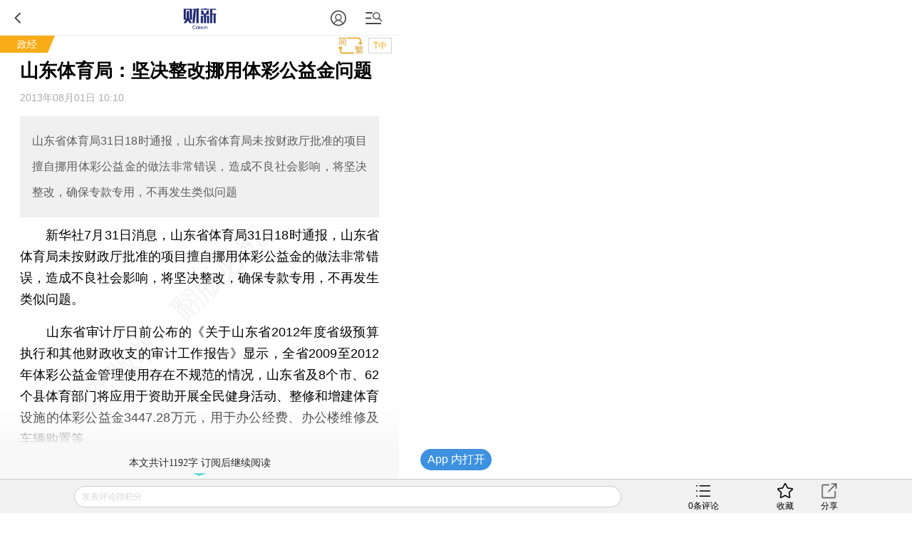

--- FILE ---
content_type: text/html; charset=UTF-8
request_url: https://china.caixin.com/m/2013-08-01/100563843.html
body_size: 12981
content:
<!doctype html>
<html>
 <head>
  <meta http-equiv="Content-Type" content="text/html;charset=utf-8"/>
  <meta http-equiv="pragma" content="no-cache"/>
  <meta http-equiv="x-rim-auto-match" content="none"/>
           <title>山东体育局：坚决整改挪用体彩公益金问题</title>
   
        <meta name="keywords" content="山东省 体彩公益金,"/>
  <meta name="applicable-device" content="mobile">
  <meta name="description" content="山东省体育局31日18时通报，山东省体育局未按财政厅批准的项目擅自挪用体彩公益金的做法非常错误，造成不良社会影响，将坚决整改，确保专款专用，不再发生类似问题"/>
  <meta name="apple-itunes-app" content="app-id=356023612"/>
  <meta name="viewport" content="width=device-width,initial-scale=1.0,minimum-scale=1.0,maximum-scale=1.0,user-scalable=no"/>
  <meta name="apple-mobile-web-app-capable" content="yes"/>
  <meta name="applicable-device" content="mobile">
  <meta name="apple-mobile-web-app-status-bar-style" content="black"/>
  <meta name="apple-touch-fullscreen" content="yes"/>
  <meta name="HandheldFriendly" content="true"/>
  <meta name="format-detection" content="telephone=no">
        <meta property="og:image" content="https://file.caixin.com/images/common/images/shareimg.jpg"/>
  <meta name="twitter:card" content="summary_large_image"/>
  <meta name="twitter:site" content="https://www.caixin.com"/>
  <meta name="twitter:title" content="山东体育局：坚决整改挪用体彩公益金问题"/>
  <meta name="twitter:description" content="山东省体育局31日18时通报，山东省体育局未按财政厅批准的项目擅自挪用体彩公益金的做法非常错误，造成不良社会影响，将坚决整改，确保专款专用，不再发生类似问题"/>
  <meta name="twitter:url" content="https://china.caixin.com/2013-08-01/100563843.html"/>
  <meta name="twitter:image" content="https://file.caixin.com/images/common/images/shareimg.jpg"/>
  <base target="_self"/>
  <link rel="stylesheet" type="text/css" href="//file.caixin.com/wapchannel/all/css/content.css">
  

<script>
    var srcinfoid=100563843;
        var entity = {"id":100563843,"mob":"m","type":2,"mode":1,"link":"https://china.caixin.com/2013-08-01/100563843.html","media":1,"cdesc":"政经","subject":100318661,"channel":131,rootId:"100300007","guiding":"","abstract":"山东省体育局31日18时通报，山东省体育局未按财政厅批准的项目擅自挪用体彩公益金的做法非常错误，造成不良社会影响，将坚决整改，确保专款专用，不再发生类似问题","category":"100300007;100318661;100563843","title":"山东体育局：坚决整改挪用体彩公益金问题","author":"","ispro":0,"fromchannel":"16,22","redpacket":"1","attr":5,"videoDesc":" ","share_logo":"","disable_copy":"0","appOpen":true,"appOpenRule":{"checkPowerLevel":"QZSF,PRO,PRO_LITE,MINI","checkPower":true,"checkPowerPlatform":"ios,android","enableAppOpen":true,"feeType":"free","openText":"","platform":"ios,android"},"tags":"","tagNames":"","video_extra2":{}};   
    var media = 1;
    var price=0;
    var share_desc = encodeURIComponent("山东体育局：坚决整改挪用体彩公益金问题");
    var share_title = encodeURIComponent("财新网•政经【山东体育局：坚决整改挪用体彩公益金问题】  山东省体育局31日18时通报，山东省体育局未按财政厅批准的项目擅自挪用体彩公益金的做法非常错误，造成不良社会影响，将坚决整改，确保专款专用，不再发生类似问题");
    var share_picUrl = encodeURIComponent("");
    var share_keyword = encodeURIComponent("山东省 体彩公益金");
    var share_popUpUrl = encodeURIComponent("https://china.caixin.com/2013-08-01/100563843.html");
    var share_description = encodeURIComponent("");
  </script>  <script src="//file.caixin.com/webjs/jquery-1.7.2.min.js"></script>
  <script src="//file.caixin.com/webjs/wap/flexible.js"></script>
  <script src="//file.caixin.com/images/phpapp/user/scripts/cookie.js"></script>
  <script src="//file.caixin.com/webjs/content/appreciate.js"></script>
  <!--<script src="//res.wx.qq.com/open/js/jweixin-1.0.0.js"></script>-->
<script src="//res.wx.qq.com/open/js/jweixin-1.6.0.js"></script>
   
  <script src="//file.caixin.com/webjs/get_wx_config.js"></script>
  
  <!-- pro -->
   <script type="text/javascript">
   jQuery(function(){
   	changeLink();
	 	   		   // readyContentInfo();
			    });
 </script> 
  <!-- 判断是否含有视频，如有，微信分享时标题后加：(附视频) -->
  	<script> var isExistsVideo = false; </script>
  
 <script type="text/javascript" src="//file.caixin.com/wapchannel/login/js/setPwd.js"></script>
<script src="https://www.caixin.com/datasync/share_rules.js"></script>
<script src="https://file.caixin.com/pkg/wapContent/index.js"></script>
 <link rel="apple-touch-icon-precomposed" sizes="120x120" href="//file.caixin.com/images/cx-logo-120.png">
<link rel="stylesheet" type="text/css" href="//file.caixin.com/wapchannel/login/css/login-pop.css" />
<script src="//file.caixin.com/wapchannel/all/js/md5.js"></script>
 
 </head>
 <body>
  <img style="width:0;height:0;overflow:hidden;display:block" class="cx-img-loader" data-src="//file.caixin.com/file/weixin/cx_logo.jpg" alt="财新传媒"/>


	<div class="main-all"> 
 	 <!-- head Begin -->
     <section class="common_top"></section>
      <!-- --><img style="width:0;height:0;overflow:hidden;display:block" src="//file.caixin.com/file/weixin/cx_logo.jpg" alt="财新传媒"/>
			<header>
			<div class="logoBox">
                          <a class="logo" href="https://m.caixin.com/m/" title="手机财新网">
                                <img style="display:none;" src="//file.caixin.com/static/mh5/images/sjlogo.png" / alt="手机碎片接口">
                            </a>

                        </div>
                       <style>
.user-bt{left:auto;right:60px;}
.menu-box {position: relative;top: 0;left: 0;}
.common_top .user-bt {width:50px;height:49px;margin: 0; } 
.common_top_spel  .js-openLoginChooseLayer {width: 20px;height: 20px; margin-top: 16px;}
 .user-bt a{width:100%;height:100%;display: flex;justify-content: center;align-items: center;}
 .user-bt a:after{content: '';display: block;width: 12px;height:12px;position: absolute;top: 25px;right: 0px;}
 .user-bt a.v1:after{ background: url('//file.caixin.com/images/vip1.png') no-repeat ;background-size: 12px auto;}
 .user-bt a.v2:after{ background: url('//file.caixin.com/images/vip2.png') no-repeat ;background-size: 12px auto;}
 .user-bt a.v3:after{ background: url('//file.caixin.com/images/vip3.png') no-repeat ;background-size: 12px auto;}
 .user-bt a.v4:after{ background: url('//file.caixin.com/images/vip4.png') no-repeat ;background-size: 12px auto;}
.user-bt .avatar{width:25px;height: 25px; border-radius:50%;}

@media screen and (min-width: 480px) {
.user-logined {background-position:-1.0rem 0;} 
}
</style>
 
                       <div class="user-bt">
                         <a><img class="avatar" src="//file.caixin.com/images/user.svg" alt="1111111"></a>
                            </div>

			<div class="search"></div>
			<div class="back"></div>
		</header>
		<div class="menu-mask"><em></em></div>
                <div class="login-mask"><em></em></div>
		<div class="menu-box">
                    <form action="https://search.caixin.com/newsearch/caixinsearch">
		        <div class="search-ipt-box">
		           <input type="text" id="searchTxt" placeholder="请输入要搜索的信息">
			  <div class="seacrh-bt" onclick="webSearch();"></div>
		        </div>
		    </form>
<ul class="menu-box-nav">
	<li><a href="https://m.caixin.com/m/">首页</a></li>
	<li><a href="https://finance.caixin.com/m/">金融</a></li>
	<li><a href="https://companies.caixin.com/m/">公司</a></li>
	<li><a href="https://economy.caixin.com/m/">经济</a></li>
	<li><a href="https://china.caixin.com/m/">政经</a></li>
	<li><a href="https://international.caixin.com/m/">世界</a></li>
	<li><a href="https://opinion.caixin.com/m/">观点</a></li>
	<li><a href="https://mini.caixin.com/m/">mini+</a></li>
	<li><a href="https://m.caixin.com/m/tech/">科技</a></li>
	<li><a href="https://m.caixin.com/m/property/">地产</a></li>
	<li><a href="https://m.caixin.com/m/auto/">汽车</a></li>
	<li><a href="https://m.caixin.com/m/consumer/">消费</a></li>
	<li><a href="https://m.caixin.com/m/energy/">能源</a></li>
	<li><a href="https://m.caixin.com/m/health/">健康</a></li>
	<li><a href="https://science.caixin.com/m/">环科</a></li>
	<li><a href="https://m.caixin.com/m/livelihood/">民生</a></li>
<li><a href="//www.caixin.com/esg/">ESG</a></li>
	<li><a href="//topics.caixin.com/m">专题</a></li>
	<li><a href="//cxdata.caixin.com/">数据通</a></li>
	<li><a href="https://en.caixin.com/m/">English</a></li>
</ul>

<ul class="menu-box-nav">
	<li><a  href="https://photos.caixin.com/m/">图片</a></li>
	<li><a  href="https://video.caixin.com/m/">视频</a></li>
	<li><a  href="https://blog.caixin.com/">博客</a></li>
<li><a  href="https://datanews.caixin.com/m/">数字说</a></li>	
  <li><a  href="https://m.caixin.com/m/obituary/">讣闻</a></li>
	<li><a href="https://weekly.caixin.com/m/">「财新周刊」</a></li>
	<li><a href="https://cnreform.caixin.com/m/">「中国改革」</a></li>
	<li><a href="https://bijiao.caixin.com/m/">「比较」</a></li>
</ul>



<ul class="menu-box-nav">
	<li><a href="//m.caixin.com/m/subscribe/">订阅</a></li>
        <li><a href="https://wenews.caixin.com/m/">我闻</a></li>
	<li><a href="//conferences.caixin.com/index-m.html">会议</a></li>
	<li><a href="//mall.caixin.com/mall/">商城</a></li>	
	<li><a href="//cxdata.caixin.com/">数据</a></li>
	<li><a href="//corp.caixin.com/group-mob/">机构订阅</a></li>
	<li><a href="http://www.caixininsight.com/">智库</a></li>
	<li><a href="//promote.caixin.com/m/">Promotion</a></li>
</ul>

<ul class="menu-box-nav">
	<li><a href="//mobile.caixin.com/m/home/">应用下载</a></li>
	<li><a href="//www.caixin.com/?NOJP">电脑版</a></li>
	<li><a href="//corp.caixin.com/caixinhelp/index.html">帮助</a></li>
</ul>
</div>
		<div class="search-mask"></div>
		<div class="search-box">
			<form action="">
				<div class="search-ipt-box">
					<input type="text" placeholder="请输入要搜索的信息">
					<div class="seacrh-bt"></div>
				</div>
			</form>
		</div>
                <div class="login-box">
			<div class="title-line">财新通行证<em></em></div>
			<div class="login-ipt-box">
				<form>
			        <div class="login-info">
			        	<em class="login-usericon"></em>
			        	<input id="mobileName" class="txt" type="text" placeholder="邮箱/手机号">
			        </div>
			        <div class="login-info">
			        	<em class="login-pswicon"></em>
			        	<input id="mobileWord" class="txt" type="text" placeholder="输入密码">
			        	<input id="mobilePass" class="txt" type="password" value="" style="display:none">
			        </div>
			    </form>
			</div>
			<div class="login-in-bt" onclick="mobileAjaxLogin();">登录</div>
			<div class="login-find-box"><a href="https://user.caixin.com/mobile/forget_password">忘记密码？</a><a onclick="register();" class="login-reg-link">注册</a></div>
			<div class="login-other"><span>其他登录方式：</span><a class="login-sinawb" href="javascript:void(0);" onclick="loginForWB();" target="_self">&nbsp;</a><a class="login-qqwb" href="javascript:void(0);" onclick="loginForQQ();" target="_self">&nbsp;</a><a href="javascript:void(0);" class="login-wx" onclick="loginForWeiXin();">&nbsp;</a>
      		</div>
		</div>
        <script src="//file.caixin.com/file/content/js/head.js"></script>
        
     </section>
	  <!-- head End  -->
	  <div id="cons" class="cons">
        <!--文章页顶部广告B -->
        <div class="ad-media">
    	<script language="javascript">
            topAd()
      </script>
 </div>
        <!--文章页顶部广告E -->
        <!-- tt-s -->
        <div class="cons_top">
                <!-- FROM: 16,22 -->
                          <div class="title-line">
                              <a href="http://china.caixin.com">政经</a>
                    <em></em></div>
                        	<div class="top-tools">
              <div id="fontSize" class="news-font" onclick="changeContentFontSize()">T中</div>
                                          </div>
        </div>
          


        <!-- tt-e -->
        <h1 class="news-title"><span>山东体育局：坚决整改挪用体彩公益金问题</span>
                    <em class="key-icon"></em>  
                                   </h1>

         	     <div class="news-info">
                               <div id="artInfo" class="news-date">
                       2013年08月01日 10:10
                      </div>      
          		 </div>		
         
          
		<!-- style="font-size:17px" -->
				 <div class="news-lead" id="subhead" >
                      山东省体育局31日18时通报，山东省体育局未按财政厅批准的项目擅自挪用体彩公益金的做法非常错误，造成不良社会影响，将坚决整改，确保专款专用，不再发生类似问题
          </div>
		

		<!-- 视频  -->
<script>
$(".media_video").height(Math.ceil($(".media_video").width()*9/16))
</script>	    
<!-- audio begin -->
<!-- audio end -->	   <!--配图操作  -->
	   <!-- 获得配图的对象 -->
	    	   <!--获得组图图片对象 -->
	    	    


        
      <article  class="news-con" id="Main_Content_Val" style="font-size:18px;">
            		                                           <P>　　新华社7月31日消息，山东省体育局31日18时通报，山东省体育局未按财政厅批准的项目擅自挪用体彩公益金的做法非常错误，造成不良社会影响，将坚决整改，确保专款专用，不再发生类似问题。</P><P>　　山东省审计厅日前公布的《关于山东省2012年度省级预算执行和其他财政收支的审计工作报告》显示，全省2009至2012年体彩公益金管理使用存在不规范的情况，山东省及8个市、62个县体育部门将应用于资助开展全民健身活动、整修和增建体育设施的体彩公益金3447.28万元，用于办公经费、办公楼维修及车辆购置等。</P>
            	       	                </article>

    </div>
<!-- 单篇文章收费提示框 b -->
 <script src="//file.caixin.com/pkg/appExclusive/appExclusive.bundle.js"></script> <!--全站公用wap文章页收费框碎片 -->
<script>
var tempType='default';
</script>
<div id="chargeWall" class="payreadwarp">
     <div class="content">
     	
     </div>
  </div> 
<div id="pay-layer-ad" style="display:none; margin: 15px auto 15px;">
    <script>ads_display(3423)</script>
</div>
<div id="pay-layer-pro-ad" style="display:none; margin: 15px auto 15px;">
    <script>ads_display(3939)</script>
</div>
<div id="pay-layer-in-ad" style="margin: 0 auto 15px;"></div>
<script src="//file.caixin.com/webjs/layer/layer.js"></script>
<!--<script src="https://file.caixin.com/pkg/cx-pay-layer/js/chunk-vendors.js"></script>-->
<script src="https://file.caixin.com/pkg/cx-pay-layer/js/wap.js?v=5.15.421933"></script>
<script src="https://ask.caixin.com/js/ai_wap.js"></script>
<!-- 单篇文章收费提示框 e -->
<!-- 注册阅读逻辑 start -->
	<!-- 注册阅读逻辑 end -->


    <div class="page" id="pageNext">
        </div> 
            <!-- 文章底部预留碎片 b -->
      <script>
        if(entity.category.indexOf('100756646') > -1){
            document.write('<style>.article_end{margin: 10px 5% 0;text-align: justify;word-wrap: break-word;color: #000;font-size: 18px;line-height: 170%;}.article_end a{border-bottom: 1px solid #f8ad18;color: #000;text-decoration: none;outline-style: none;}</style><div class="article_end" id="article_end_wrapper"><p>  <b>更多稿件参见近期<a href="http://m.tag.caixin.com/m/special/BQ01.00000224" target="_self">人事观察</a>。</b></p></div>')
        }

  
    </script>      <!-- 文章底部预留碎片 e -->
        <span class="edit">    	
    </span>
	   <!-- 预留广告位 begin -->
               <script>
    mediaAd()
</script>
<!-- cons ad begin-->
  <div class="news-ad" style="display:none">
    <script>
        newsAd()
    </script>
  </div>
<!-- cons ad end-->
         <!-- 预留广告位 end -->
      	<!-- 赞赏 begin -->
    <div class="zan_box02">
      <div class="zan_bg02"></div>
      <p style="right:5%">        版面编辑：邱嘉秋
      </p>
            	</div>			
	<!-- 赞赏 end --> 
      <div class="article_topic t1">
                    <script>
                        createTopicList()
                    </script>
                </div>
   <!-- 预留广告位 begin -->
   

   <!-- 预留广告位 end -->	
   <!-- 预留广告位 begin -->
   
   <!-- 预留广告位 end -->
   <div class="other-con">
      <!--专题 begin-->
      <!--专题 end-->
    <!--英文 begin-bb-->
   <div class="xgyd-box">
   				
                </div>
    <!--英文 e-->
  
     
           
	<!--相关新闻B-->				
		     <div class="xgyd-box">
       <div class="tit">相关阅读</div>
                                    <dl>
                    <dt><a href="http://china.caixin.com/2013-06-05/100537457.html"><img class="cx-img-loader" data-src="https://img.caixin.com/2012-08-05/201208050099.jpg"/></a>
                        </dt>
                      <dd>
             <p><a href="https://china.caixin.com/m/2013-06-05/100537457.html" >
               郭树清当选山东省省长
               
               
                              </a>
             </p>
             <span>2013年06月05日</span>
           </dd>
         </dl>
                                <dl>
                    <dd>
             <p><a href="https://china.caixin.com/m/2013-05-17/100529177.html" >
               山东省食安办回应“毒生姜”等事件 
               
               
                              </a>
             </p>
             <span>2013年05月17日</span>
           </dd>
         </dl>
                                <dl>
                    <dd>
             <p><a href="https://china.caixin.com/m/2013-04-11/100512528.html" >
               山东省农业厅原副厅长涉嫌受贿被批捕
               
               
                              </a>
             </p>
             <span>2013年04月11日</span>
           </dd>
         </dl>
                                <dl>
                    <dd>
             <p><a href="https://china.caixin.com/m/2013-03-29/100508110.html" >
               郭树清任山东省代理省长
               
               
                              </a>
             </p>
             <span>2013年03月29日</span>
           </dd>
         </dl>
                                <dl>
                    <dt><a href="http://china.caixin.com/2013-03-19/100503699.html"><img class="cx-img-loader" data-src="https://image1.caixin.com/2012-11-11/201211110009.jpg"/></a>
                        </dt>
                      <dd>
             <p><a href="https://china.caixin.com/m/2013-03-19/100503699.html" >
               郭树清出任山东省委副书记
                              <em class="key-icon"></em>  
               
               
                              </a>
             </p>
             <span>2013年03月19日</span>
           </dd>
         </dl>
                                <dl>
                    <dd>
             <p><a href="https://finance.caixin.com/m/2013-03-19/100503653.html" >
               郭树清任山东省委副书记
               
               
                              </a>
             </p>
             <span>2013年03月19日</span>
           </dd>
         </dl>
                                <dl>
                    <dd>
             <p><a href="https://china.caixin.com/m/2013-01-31/100487981.html" >
               刘伟当选山东省政协主席
               
               
                              </a>
             </p>
             <span>2013年01月31日</span>
           </dd>
         </dl>
                                <dl>
                    <dt><a href="http://china.caixin.com/2013-01-21/100484737.html"><img class="cx-img-loader" data-src="https://image1.caixin.com/2012-12-02/201212020041.jpg"/></a>
                        </dt>
                      <dd>
             <p><a href="https://china.caixin.com/m/2013-01-21/100484737.html" >
               山东省副厅长给情妇写离婚承诺书被立案调查
                              <em class="key-icon"></em>  
               
               
                              </a>
             </p>
             <span>2013年01月21日</span>
           </dd>
         </dl>
                                <dl>
                    <dt><a href="http://china.caixin.com/2012-11-30/100467503.html"><img class="cx-img-loader" data-src="https://img.caixin.com/2012-11-30/201211300084.jpg"/></a>
                        </dt>
                      <dd>
             <p><a href="https://china.caixin.com/m/2012-11-30/100467503.html" >
               山东省副厅长给情妇写离婚承诺书经查属实　　
                              <em class="key-icon"></em>  
               
               
                              </a>
             </p>
             <span>2012年11月30日</span>
           </dd>
         </dl>
                                <dl>
                    <dd>
             <p><a href="https://china.caixin.com/m/2012-09-29/100443517.html" >
               山东省常务副省长王仁元逝世
               
               
                              </a>
             </p>
             <span>2012年09月29日</span>
           </dd>
         </dl>
                      </div>
            <!--版权-->
            <div style="border: 1px dashed #dcdcdc;font-size:0.34rem;padding:5px;margin:0.7rem 0 0.8rem 0;color:#959595;">
  <p style="margin-bottom:10px">财新网所刊载内容之知识产权为财新传媒及/或相关权利人专属所有或持有。未经许可，禁止进行转载、摘编、复制及建立镜像等任何使用。</p>
  <p>如有意愿转载，请发邮件至<a href="mailto:hello@caixin.com">hello@caixin.com</a>，获得书面确认及授权后，方可转载。</p>
</div>
         <!--相关新闻E-->       
   <!-- 广告位 B-->
   <!-- media ad begin-->

    <style>
        .ad-media{width:100%;position:relative;line-height:125%;font-size:16px;-webkit-box-sizing:border-box;box-sizing:border-box;height: auto;overflow: hidden;}
        .ad-media-show{height:auto;margin:10px auto;}
    </style>
	<div class="ad-media">
	     <script language="javascript">
                    reservedAd()  //通栏广告
             </script>
	</div>
    <!-- media ad end-->
   <!-- 广告位 E-->   
      <!--新媒体试验群B-->
   
   <!--
<section class="incubator">
	<ul class="tab-nav inc-nav yaqu">
		<li class="tab-selected">无所不能<em></em>
			<div class="tab-mask"></div>
			<div class="tab-mask"></div>
			<div class="tab-mask"></div>
		</li>
		<li>健康点<em></em>
			<div class="tab-mask"></div>
			<div class="tab-mask"></div>
			<div class="tab-mask"></div>
		</li>
	</ul>
	<ul class="tab-cons inc-cons">
		<li class="display">
			<a href="http://www.wusuobuneng.com/article_detail/47233">
				<dl>
					<dt>叙利亚冲突升级，油价战争走势如何？</dt>
					<dd>真是“导弹一飞、油价升天”？</dd>
				</dl>
				<div class="inc-photo"><img src="//img.caixin.com/2018-04-20/1524211791265032.png" alt="能源公开课：赚到电改第一桶金？"></div>
			</a>
		</li>
		<li>
			<a href="http://web.jkd.kantonghua.cn/article_detail/62463">
				<dl>
					<dt>第一只靴子落下：国务院正式向海南医疗特区下放医疗器械审批权
</dt>
					<dd>
						在博鳌亚洲论坛在海南如火如荼举办之际，海南的国际医疗旅游先行区迎来了中央政策的春风。国务院正式下文向海南省下放了部分进口医疗器械的审批权，而更受关注的进口新药直进海南，大概率也只是时间问题。
					</dd>
				</dl>
				<div class="inc-photo"><img src="//jkd-pic.kantonghua.cn/2018/04/微信图片_20180409175038_gaitubao_com_145x97.jpg" alt="百度"></div>
			</a>
		</li>
	</ul>
</section>
-->
   
   <!--新媒体试验群E-->
         <div class="email-subscribe">
        <p class="email-desc">免费订阅财新网主编精选版电邮</p>
        <div class="email-form">
            <input class="email-text" id="email" type="email" placeholder="请输入邮箱地址">
            <button class="email-subscribe-btn">订阅</button>
        </div>
    </div>
    <style>
        .email-subscribe{
            margin-bottom: 30px;
        }
        .email-desc{
            font-size: 16px;
            line-height: 20px;
          	font-weight: 400;
        }
        .email-form{
            margin-top: 12px;
            border: 1px solid #0098d0;
            display: flex;

        }
        .email-text{
            flex-grow:1;
            border: none;
            padding: 0 8px;
            outline: none;
            font-size: 16px;
        }
        .email-subscribe-btn{
            width: 90px;
            height: 38px;
            background: #0098d0;
            border: none;
            color: #fff;
            font-size: 16px;
        }
    </style>
    <script>
        $('.email-subscribe-btn').on('click', function () {
            var email = $("#email")
            var rs = email.val().match("^[0-9a-zA-Z-_.]+@[0-9a-zA-Z-_]+[.]{1}[0-9a-zA-Z-_]{2,4}")
            if (email.val() == "") {
                alert("您的邮箱地址不能为空！");
                email.focus();
                return false;
            } else if (rs == null) {
                alert("您的邮箱地址格式不正确！");
                email.focus();
                return false;
            }

            var e1List=[
                '@163.com',
                '@126.com',
                '@sina.com',
                '@sina.com.cn',
                '@sina.cn',
                '@caixin.com',
                '@yahoo.com',
                '@tom.com',
                '@yahoo.com.cn'
            ]
            var eDomain = email.val().match(/@.+$/)[0]
            if(e1List.indexOf(eDomain)>-1){
                $.ajax({
                    url: '//gateway.caixin.com/api/edm/edm/subscriber',
                    type: "get",
                    // contentType: "application/json",
                    dataType: "json",
                    data: {
                        email: $("#email").val(),
                        subList: '1',
                    },
                    success: function (res) {
                        $("#email").val("")
                        alert(res.msg)
                    },
                    error: function(){
                        alert('订阅失败')
                    }
                })
            }else{
                $.ajax({
                    url: '//gateway.caixin.com/api/css/css-subscription/mail/subscribeEmail',
                    type: "POST",
                    contentType: "application/json",
                    dataType: "json",
                    data: JSON.stringify({
                        email: $("#email").val(),
                        tags: "FromCaixin",
                        code: "zbjx"
                    }),
                    success: function (res) {
                        $("#email").val("")
                        if (res.code == 0) {
                            alert("订阅" + res.msg)
                        } else {
                            alert("订阅" + res.msg)
                        }
                    },
                    error: function(){
                        alert('订阅失败')
                    }
                })
            }
            
        })
    </script>
 	<!-- 编辑推荐 Start-->  	
    <div class="tjyd-box">
      <div class="tit">推荐阅读</div>
      <!-- 四宫格 Start-->
      <!--
      <div class="tjyd-con01">
	<ul>

		<li>
			<div class="list">
				<dl>
					<dt><a href="https://course.caixin.com/expert.course/course/reserve?courseTimes=1564904985&channel=01400"><img
							 class="cx-img-loader" data-src="https://img.caixin.com//2022-04-06/164923611466768_145_97.jpg"></a>
						<em class="sfk">私房课</em>
					</dt>
					<dd>
						<p><a href="https://course.caixin.com/expert.course/course/reserve?courseTimes=1564904985&channel=01400">向松祚：宏观经济70讲，带你了解国内外经济大局</a></p>
						<span>2022年04月06日</span>
					</dd>
				</dl>
			</div>
		</li>


		<li>
			<div class="list">
				<dl>

					<dt>
<a href="https://www.caixinglobal.com/2022-04-01/in-depth-as-tencent-lays-off-staff-is-its-winter-approaching-101864852.html?utm_source=CN&utm_medium=banner&utm_campaign=recommend">
<img class="cx-img-loader" data-src="https://img.caixin.com/2022-04-01/164881752207974_145_97.jpg">
						</a>
						<em></em>
					</dt>
					<dd>
						<p>
<a href="https://www.caixinglobal.com/2022-04-01/in-depth-as-tencent-lays-off-staff-is-its-winter-approaching-101864852.html?utm_source=CN&utm_medium=banner&utm_campaign=recommend">In Depth: As Tencent Lays Off Staff, Is Its ‘Winter’ Approaching?</a></p>
						<span>2022年04月01日</span>
					</dd>
				</dl>
			</div>
		</li>



	</ul>
</div>
      -->
      <!-- 四宫格 end-->
      <!-- 预留广告位 B -->
      

      <!-- 预留广告位 E -->
      <!-- 三条可维护 Start-->	
      
      <!-- 三条可维护 End-->	
      <!-- 三条首页提取，广告插入在第一条后边 -->
      <script>
function fmtDate(obj){
    var date =  new Date(obj);
    var y = 1900+date.getYear();
    var m = "0"+(date.getMonth()+1);
    var d = "0"+date.getDate();
    return y+"年"+m.substring(m.length-2,m.length)+"月"+d.substring(d.length-2,d.length) + "日";
}
</script>
<div class="tjyd-con02">

					<dl>
						<dt><a href="https://international.caixin.com/2026-01-18/102404989.html"><img class="cx-img-loader" data-src="https://img.caixin.com/2026-01-18/176870004275175.jpg"/></a></dt>
						<dd>
							<p><a href="https://international.caixin.com/2026-01-18/102404989.html">特朗普威胁对欧洲8国加征10%关税 以达"购买"格陵兰岛目的</a></p>
							<span><script>document.write(fmtDate(1768718283*1000))</script></span>
						</dd>
					</dl>
<!-- 预留广告位 B -->
   						
   					<!-- 预留广告位 E -->

					<dl>
						<dt><a href="https://weekly.caixin.com/2026-01-18/102405031.html"><img class="cx-img-loader" data-src="https://img.caixin.com/2026-01-18/176871542687479.jpg"/></a></dt>
						<dd>
							<p><a href="https://weekly.caixin.com/2026-01-18/102405031.html">{{最新周刊导播｜数字人民币升级、AI新贵抢滩港股、智能汽车探路海外，一半海水一半火焰</a></p>
							<span><script>document.write(fmtDate(1768718729*1000))</script></span>
						</dd>
					</dl>

					<dl>
						<dt><a href="https://opinion.caixin.com/2026-01-18/102405000.html"><img class="cx-img-loader" data-src="https://img.caixin.com/2026-01-18/176870948452512.jpg"/></a></dt>
						<dd>
							<p><a href="https://opinion.caixin.com/2026-01-18/102405000.html">火线评论｜两地“府院之争”带来三重冲击</a></p>
							<span><script>document.write(fmtDate(1768718729*1000))</script></span>
						</dd>
					</dl>

					<dl>
						<dt><a href="https://weekly.caixin.com/2025-11-14/102382880.html"><img class="cx-img-loader" data-src="https://img.caixin.com/2025-11-15/176317729530652.jpg"/></a></dt>
						<dd>
							<p><a href="https://weekly.caixin.com/2025-11-14/102382880.html">“超级铁矿”来了｜深度回放</a></p>
							<span><script>document.write(fmtDate(1768718729*1000))</script></span>
						</dd>
					</dl>

					<dl>
						<dt><a href="https://china.caixin.com/2026-01-18/102404993.html"><img class="cx-img-loader" data-src="https://img.caixin.com/2026-01-18/176870514870891.jpg"/></a></dt>
						<dd>
							<p><a href="https://china.caixin.com/2026-01-18/102404993.html">人事观察｜法检系统高层调整 郑青履新浙江高院院长</a></p>
							<span><script>document.write(fmtDate(1768718815*1000))</script></span>
						</dd>
					</dl>
</div>
      <!-- 三条首页提取，广告插入在第一条后边 End-->						
	</div>    
    <!--  编辑推荐 end  -->
   </div>
    <!--财新移动B  首页共用-->
	<section class="caixin-app">
		<div class="bottom-nav-title" onclick="window.location.href='https://mobile.caixin.com/m/home/'">财新移动</div>
		<ul class="caixin-app-list">
			<li>
				<a href="https://mobile.caixin.com/m/home/"><img src="//file.caixin.com/caixin/image/mobile/pro1.png" alt="财新"><p>财新</p></a></li>
<li>
				<a href="https://mobile.caixin.com/m/home/"><img src="//file.caixin.com/images/img/cx_week.png" alt="财新周刊"><p>财新周刊</p></a></li>

<!--<li>
				 <a href="http://m.mobile.caixin.com/m/zggg/"><img src="//file.caixin.com/caixin/image/mobile/pro4.png" alt="中国改革"><p>中国改革</p></a></li>
<li> 
				<a href="http://m.mobile.caixin.com/m/eyewitness/"><img src="//file.caixin.com/caixin/image/mobile/pro2.png" alt="目击者"><p>目击者</p></a></li>-->
<li>
				<a href="//www.caixinglobal.com/app/?utm_source=chinesedw&utm_medium=wap&utm_campaign=chinesewaparticle"><img src="//file.caixin.com/images/m/caixin-en.png" alt="Caixin"><p>Caixin</p></a>
			</li>
		</ul>
	</section>
	<!--财新移动E-->		
	<!-- 热词推荐 Start-->
		 
	<!-- 热词推荐 end-->    
	<!-- foot begin 首页共用  -->
	<!--尾部碎片 begin-->
<footer class="foot">
 <p class="news-login-txt">
  <span class="news-pcview"></span>
  |
  <span class="news-pcview">
   <a href="http://www.caixin.com?NOJP" target="_self">　网页版　</a>
  </span>
  |
  <span class="news-pcview">
   <a href="https://other.caixin.com/m/e_newsletter/" target="_self">　订阅电邮</a>
  </span>
 </p>
 <p class="news-copyright">Copyright 财新网 All Rights Reserved</p>
</footer>
<div class="go-top"></div>
<!--尾部碎片end-->
<div class="addBox" style="display:none">
 <div class="addCon">请按 <img style="vertical-align:text-bottom;" width="16" height="20" src="//file.caixin.com/file/content/images/mobile/add03.png" alt="手机碎片接口"> 然后点选“添加到主屏幕”添加快捷方式到桌面。</div>
 <span class="exit" onclick="$('.addBox').hide()"></span>
</div>

<script src="https://file.caixin.com/file/content/js/foot.js"></script>
<script language="javascript" src="//file.caixin.com/webjs/layer/layer.js"></script>
<script language="javascript" src="//file.caixin.com/wapchannel/login/js/login-pop.js"></script>
	<!-- foot end -->		
  <!--caixin analytics start-->
<script type="text/javascript" src="//files.caixin.com/webjs/common/caixinlog.js"  crossorigin="anonymous"></script>
<!--caixin analytics end-->
<script>
  var cxuid = getCookie("SA_USER_UID");
</script>

<!-- finder -->
    <script>
        (function(win, export_obj) {
            win['LogAnalyticsObject'] = export_obj;
            if (!win[export_obj]) {
                var _collect = function() {
                    _collect.q.push(arguments);
                }
                _collect.q = _collect.q || [];
                win[export_obj] = _collect;                
            }
            win[export_obj].l = +new Date();
        })(window, 'collectEvent');
        //兼容gio 
        window.gio = function(gioType, eventName, eventData){
            if (eventData && typeof eventData === 'object' && !Array.isArray(eventData)) {
                var newEventData = {};
                for (const key in eventData) {
                    if (eventData.hasOwnProperty(key)) {
                        var newKey = key.replace(/_var$/, '');
                        newEventData[newKey] = eventData[key];
                    }
                }
                eventData = newEventData;
            }
            window.collectEvent(eventName, eventData);
        };

        //迁移gio
     (function(win){
        var cxname = getCookie("SA_USER_NICK_NAME");
        if(cxuid && cxname ){
            //gio('setUserId', cxuid);
        }

       //当天文章统计
        var pubDateArr = location.pathname.match(/\d{4}-\d{2}-\d{2}/);
        if(pubDateArr){
                var pubDate = pubDateArr[0];
                var nowDate = new Date().toISOString().slice(0,10);
                if(pubDate==nowDate){
                    setTimeout(function(){
                        gio('track','todayarticle',{ todayarticleid: srcinfoid+'', viewtime:nowDate, viewuser:GetCookieValue("SA_USER_UID")||"0" });
                    },2000);
                }
        }

    })(window);
    </script>
    <script async src="https://lf3-data.volccdn.com/obj/data-static/log-sdk/collect/5.0/collect-rangers-v5.2.1.js"></script>
    <script>
        window.collectEvent('init', {
            app_id: 20006078, // 参考2.1节获取，注意类型是number而非字符串
            channel_domain: 'https://gator.volces.com', // 设置数据上送地址
            log: true, // true:开启日志，false:关闭日志
            autotrack: true, // 全埋点开关，true开启，false关闭
            enable_stay_duration: true, //停留时长
        });
        // 此处可添加设置uuid、设置公共属性等代码
        window.collectEvent('start'); // 通知SDK设置完毕，可以真正开始发送事件了
        window.collectEvent('config', {
            user_unique_id: cxuid || null  
        });

        var path= '';
        var isarticle = '';
        if(getCookie('FROM_CHINA') == 'false'){
            path = location.href
            if(entity.type == 2) {   
                isarticle = "article"
            }
            gio('track', 'oversea_views', {'path': path, 'articleType_var':isarticle,'viewuser': cxuid || '0'})
        }
    </script>
<!-- finder end -->
 </div> 
   <!--body 预留碎片 B-->
 	
  	<!--body 预留碎片 E-->
	<div id="confirmDiv" style="display: none">
		<div class="bg"></div>
		<div class="popup">
			<p id="confirmTit"></p>
			<p>
				<a id="confirmYes" class="btn1" href="javascript:void(0);" target="_self">确定</a> <a id="confirmNot" class="btn2" href="javascript:void(0);" target="_self">取消</a>
			</p>
		</div>
	</div>	
 	<!-- 底部常驻框  弹框相关begin -->
	<!-- top comment begin -->
        <div class="top-box-mask"></div>
        <div class="top-box" id="topboxcomment">
                <div class="tb-bar">
                        <div class="tb-bar-l">说说你的看法...</div>
                <div class="tb-bar-m">
                    <a href="javascript:;"><em class="tb-bar-m-bg">&nbsp;</em><em class="cx-pl-num" aid="100">0</em><span>条评论</span></a>
                </div>
                <div class="tb-bar-r"><em class="tb-bar-r-bg"></em><em class='wd'>分享</em></div>
                </div>
    <div class="tb-share-box">
        <div class="share-mask"><em></em></div>
        <ul class="tb-share">
            <li onclick="wxShareShow()" class="wx-share-block"><em class="wx-logo"></em><span>微信</span></li>
            <li class='xlwb-share-block' onclick="caingPostShare('tsina',share_title,share_description,share_popUpUrl,share_picUrl,100);"><em class="sinawb-logo"></em><span>新浪微博</span><p></p></li>
        </ul>
    </div>
    <div class="wx-share-mask"></div>
                <div id="tb-comment" class="tb-comment">
                        <div class="tbc-head">
                                <div class="tb-cancel-bt">取消</div>
                                <div class="tb-enter-bt" onclick="sendComment();">发送</div>
                        </div>
                        <div class="tbc-loginbar">
                                <div class="tbc-login">登录</div>
                                <div class="tbc-login-tip">（评论前请先登录）</div>
                                <div class="tbc-register" onclick="register();">注册</div>
                        </div>
                </div>
        </div>
        <!-- top comment end -->
	<!-- 底部常驻框  弹框相关end  -->    
   <!-- app B  -->
	<!-- app begin -->
<div class="appLink" onClick="openAppLink();" style="display:none">
  <div class="cxj_logo"><img src="//file.caixin.com/file/content/images/mobile/cxj_logo.png" alt="财新网"></div>
  <p class="cxj_text">只给你最有价值的新闻</p>
  <div class="cxj_open">下载</div>
</div>
<script src="//file.caixin.com/file/content/js/mobile_news_app_banner.js"></script>

<!-- app end -->
	<!-- app E  -->    
	<!-- 第三方合作begin -->
	
	<!-- 第三方合作end -->
<!-- 微信分享成功推荐新闻 begin-->
<div class="share-pop-mask">
  <div class="share-pop-box">
    <div class="s-p-head"><span>　分享成功</span>
      <div class="s-p-close"></div>
    </div>
    <div class="s-p-list">
      <div class="s-p-title">相关文章</div>
      <ul id="relateNews"></ul>
      <div class="s-p-title">大家正在看</div>
      <ul id="djk">
      						 <li>
		   	<a href="https://www.caixin.com/2024-06-04/102202925.html" title="人数最多财政补贴最少：农村的父母们如何养老｜养老算账之八">人数最多财政补贴最少：农村的父母们如何养老｜养老算账之八</a>          
		 	 </li>
					 <li>
		   	<a href="https://www.caixin.com/2024-06-04/102202930.html" title="AMD苏姿丰挑战英伟达：新AI芯片计算性能是英伟达H200芯片的1.3倍">AMD苏姿丰挑战英伟达：新AI芯片计算性能是英伟达H200芯片的1.3倍</a>          
		 	 </li>
					 <li>
		   	<a href="https://wenews.caixin.com/2024-06-04/102202920.html" title="华融国际原总经理白天辉被判死刑 四年11.8亿何来">华融国际原总经理白天辉被判死刑 四年11.8亿何来</a>          
		 	 </li>
					 <li>
		   	<a href="https://international.caixin.com/2024-06-04/102203063.html" title="莫迪与人民党在印度大选中胜幅不如预期 印度股指暴跌7%">莫迪与人民党在印度大选中胜幅不如预期 印度股指暴跌7%</a>          
		 	 </li>
														
      </ul>
    </div>
    <p style="font-size: 15px;text-align: center;border-top: 1px solid #eee;" class="s-p-list ">
      <a href="https://u.caixin.com/web/others/newsletter?utm_campaign=jxnewsletter&amp;utm_medium=sharepage">订阅财新网主编精选版电邮&gt;&gt;</a>
    </p>
  </div>
</div>
<!-- 微信分享成功推荐新闻 end-->	
	<!-- 组图DIV start-->	
		<!-- 组图DIV　end  -->	

</body>
<!-- 收费引用js11 -->
<!-- <script src="//file.caixin.com/webjs/content/share_m1.js"></script> -->
<!-- <script src="//file.caixin.com/webjs/comment/comment_for_mob_v2_news.js"></script> -->
<script src="//file.caixin.com/webjs/common/m_jour_contact.js"></script>	
<script src="//file.caixin.com/webjs/common/jour_json_data.js"></script>		
<!-- <script src="//file.caixin.com/webjs/comment/count_comment.js"></script>-->
<script src="//file.caixin.com/wapchannel/all/js/common.js"></script>
<!-- <script src="//file.caixin.com/file/content/js/cons_other_function.js"></script> -->
<!-- 防复制 -->
  	<!--  全站收费统计代码 -->
<!-- Global site tag (gtag.js) - Google Analytics -->
<!--<script async src="https://www.googletagmanager.com/gtag/js?id=UA-27956240-2"></script>
<script>
    window.dataLayer = window.dataLayer || [];
    function gtag(){dataLayer.push(arguments);}
    gtag('js', new Date());

    gtag('config', 'UA-27956240-2');
</script>
-->
  
</html>

--- FILE ---
content_type: text/html;charset=UTF-8
request_url: https://gateway.caixin.com/api/ucenter/user/v1/valMobile?callback=jQuery17207911720929402082_1768722688956&_=1768722702410
body_size: 113
content:
jQuery17207911720929402082_1768722688956({"code":600,"msg":"未登录，请先登录"})

--- FILE ---
content_type: application/javascript; charset=UTF-8
request_url: https://china.caixin.com/frag/newsdata/3843/100563843.js?_1768722700330
body_size: -88
content:
showCaixinNewsData({"words":1192});

--- FILE ---
content_type: text/plain;charset=UTF-8
request_url: https://c2.caixin.com/comment-api-caixin/comment/cc.do?app_id=100&ids=100563843&callback=jQuery17207911720929402082_1768722688959&_=1768722714354
body_size: 71
content:
jQuery17207911720929402082_1768722688959([{"count":0,"tid":100563843}])